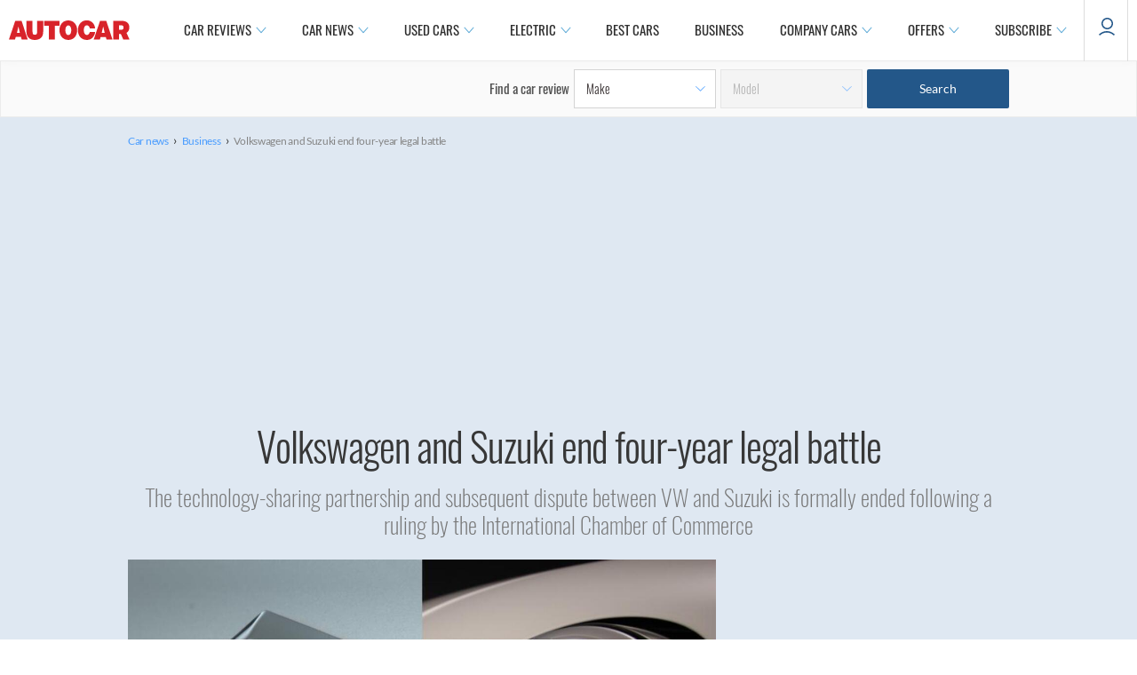

--- FILE ---
content_type: application/x-javascript
request_url: https://www.autocar.co.uk/sites/autocar.co.uk/modules/custom/autocar_appearance/js/appearance.js?t910cu
body_size: 237
content:
/**
 * @file
 */

(function ($, Drupal) {
  Drupal.behaviors.autocar_appearance = {
    attach: function (context, settings) {
      $('.field-name-field-faq-question', context).click(function () {
        $(this).toggleClass('open');
        $(this).next('.field-name-field-faq-answer').toggle();
        $(this).find('.field-item::after').css('transform', 'rotate(360deg)');
      });
    }
  };

})(jQuery, Drupal);
